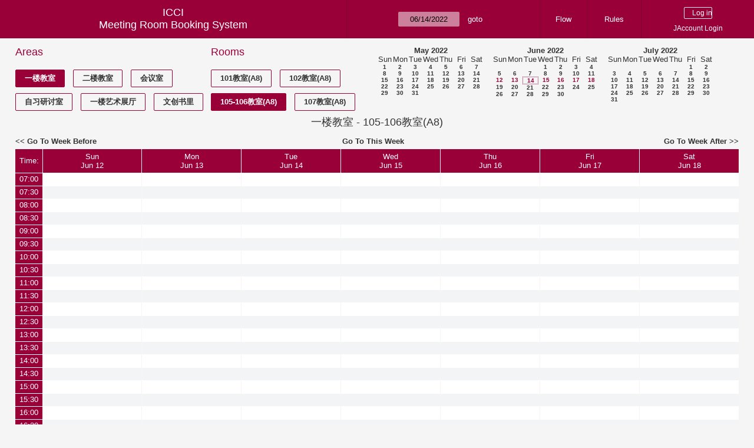

--- FILE ---
content_type: text/html; charset=utf-8
request_url: https://icci.sjtu.edu.cn/bs/week.php?year=2022&month=6&day=14&area=3&room=7
body_size: 69900
content:
<!DOCTYPE html><html>
<head>
<meta charset="utf-8">
<title>Meeting Room Booking System</title>
  <link href="jquery/ui/css/jquery-ui.structure.min.css" rel="stylesheet" type="text/css">
  <link href="jquery/ui/css/sunny/jquery-ui.theme.min.css" rel="stylesheet" type="text/css">
  <link href="jquery/datatables/css/jquery.dataTables.min.css" rel="stylesheet" type="text/css">
  <link href="jquery/datatables/css/buttons.dataTables.css" rel="stylesheet" type="text/css">
  <link href="jquery/datatables/css/fixedColumns.dataTables.min.css" rel="stylesheet" type="text/css">
  <link href="jquery/datatables/css/colReorder.dataTables.css" rel="stylesheet" type="text/css">
      <link rel="stylesheet" href="/public/css/font-awesome.min.css" />
    <link rel="stylesheet" href="/public/layui/css/layui.css" media="all" />
    <link rel="stylesheet" href="css/mrbs.css.php" type="text/css">
        <link rel="stylesheet" media="print" href="css/mrbs-print.css.php" type="text/css">
    <!--[if IE]>
    <link rel="stylesheet" href="css/mrbs-ie.css" type="text/css">
    <![endif]-->
        <!--[if IE 8]>
    <link rel="stylesheet" href="css/mrbs-ie8.css" type="text/css">
    <![endif]-->
    <!--[if lte IE 8]>
    <link rel="stylesheet" href="css/mrbs-ielte8.css" type="text/css">
    <![endif]-->
    <!--[if lte IE 7]>
    <link rel="stylesheet" href="css/mrbs-ielte7.css.php" type="text/css">
    <![endif]-->
    <!--[if lte IE 6]>
    <link rel="stylesheet" href="css/mrbs-ielte6.css" type="text/css">
    <![endif]-->
        <meta name="robots" content="noindex, nofollow">

<!--[if (!IE)|(gt IE 8)]><!-->
  <script type="text/javascript" src="jquery/jquery-2.2.4.min.js"></script>
  <!--<![endif]-->

<!--[if lte IE 8]>
  <script type="text/javascript" src="jquery/jquery-1.11.0.min.js"></script>
<![endif]-->

  <script type="text/javascript" src="jquery/jquery-migrate-1.4.1.min.js"></script>
    <script type="text/javascript" src="jquery/ui/jquery-ui.min.js"></script>
  

<script type="text/javascript" src="/public/layui/layui.js"></script>
<script>
  layui.use(['form','layer','element'],function(){
    var form = layui.form;
    var element = layui.element;
    var layer = parent.layer === undefined ? layui.layer : parent.layer;
    var $ = layui.jquery;
    var custom_html = '';
    $('.description').parent(1).on('click',function(){
      custom_html = $(this).find('.custom_html').html();
      layer.open({
        title: $(this).find('a').html()+'介绍/Description',
        content: custom_html,
        area: ['800px',''],
        btn:false,
        shadeClose: true
      })
    })
  });

</script>
<script type="text/javascript">
  //<![CDATA[
  var lteIE6 = false;
  //]]>
</script>
<!--[if lte IE 6]>
<script type="text/javascript">
  //<![CDATA[
  var lteIE6 = true;
  //]]>
</script>
<![endif]-->
    
<script type="text/javascript">
  //<![CDATA[
  var lteIE7 = false;
  //]]>
</script>
<!--[if lte IE 7]>
<script type="text/javascript">
  //<![CDATA[
  var lteIE7 = true;
  //]]>
</script>
<![endif]-->
    
<script type="text/javascript">
  //<![CDATA[
  var lteIE8 = false;
  //]]>
</script>
<!--[if lte IE 8]>
<script type="text/javascript">
  //<![CDATA[
  var lteIE8 = true;
  //]]>
</script>
<![endif]-->
    
<script type="text/javascript">
  //<![CDATA[
    function init(params)
  {
  }
  //]]>
</script>

<script type="text/javascript" src="js/functions.js.php?area=3"></script>
<script type="text/javascript" src="js/datepicker.js.php?area=3"></script>
<script type="text/javascript" src="js/general.js.php?area=3"></script>

    
  <script type="text/javascript" src="js/refresh.js.php?area=3"></script>
    <!-- <script type="text/javascript" src="js/resizable.js.php?area=3"></script> -->
  <script type="text/javascript" src="js/multiple.js.php?area=3"></script>
    <script type="text/javascript" src="js/cell_click.js.php?area=3"></script>
  
<!--[if lte IE 8]>
      <script src="js/html5shiv.min.js"></script>
    <![endif]-->
    
<script type="text/javascript">

//<![CDATA[


$(window).on('load', function() {

  var args = {day: '14',
              month: '6',
              year: '2022',
              area: '3',
              room: '7',
              page: 'week'};
    init(args);

});


//]]>
</script></head>
<body class="non_js week">
    <script type="text/javascript">
      //<![CDATA[
      $('body').addClass('js').removeClass('non_js');
      //]]>
    </script> 
    <header class="banner">
<nav>
<ul>
<li>
<div id="company">
<div id="logo">
<span>ICCI</span>
</div>
<div id="mrbs">
<a href="index.php">Meeting Room Booking System</a>
</div>
</div>
</li>
<li>
<form action="day.php" method="get" id="Form1">
<span class="dateselector js_hidden" data-prefix="" data-day="14" data-month="6" data-year="2022" data-min-year="2017" data-max-year="2031" data-form-id="Form1">
<select id="day" name="day">
<option value="1">1</option>
<option value="2">2</option>
<option value="3">3</option>
<option value="4">4</option>
<option value="5">5</option>
<option value="6">6</option>
<option value="7">7</option>
<option value="8">8</option>
<option value="9">9</option>
<option value="10">10</option>
<option value="11">11</option>
<option value="12">12</option>
<option value="13">13</option>
<option value="14" selected="selected">14</option>
<option value="15">15</option>
<option value="16">16</option>
<option value="17">17</option>
<option value="18">18</option>
<option value="19">19</option>
<option value="20">20</option>
<option value="21">21</option>
<option value="22">22</option>
<option value="23">23</option>
<option value="24">24</option>
<option value="25">25</option>
<option value="26">26</option>
<option value="27">27</option>
<option value="28">28</option>
<option value="29">29</option>
<option value="30">30</option>
<option value="31">31</option>
</select>
<select id="month" name="month">
<option value="1">Jan</option>
<option value="2">Feb</option>
<option value="3">Mar</option>
<option value="4">Apr</option>
<option value="5">May</option>
<option value="6" selected="selected">Jun</option>
<option value="7">Jul</option>
<option value="8">Aug</option>
<option value="9">Sep</option>
<option value="10">Oct</option>
<option value="11">Nov</option>
<option value="12">Dec</option>
</select>
<select id="year" name="year">
<option value="2017">2017</option>
<option value="2018">2018</option>
<option value="2019">2019</option>
<option value="2020">2020</option>
<option value="2021">2021</option>
<option value="2022" selected="selected">2022</option>
<option value="2023">2023</option>
<option value="2024">2024</option>
<option value="2025">2025</option>
<option value="2026">2026</option>
<option value="2027">2027</option>
<option value="2028">2028</option>
<option value="2029">2029</option>
<option value="2030">2030</option>
<option value="2031">2031</option>
</select>
</span>
<input type="hidden" name="area" value="3">
<input type="hidden" name="room" value="7">
<input type="submit" value="goto">
</form>
</li>
<li>
<a href="/bs/files/文创学院预约中心使用说明.pdf" target="_blank">Flow</a>
</li>
<li>
<a href="/bs/files/20200901-文创学院关于教室及会议室预约系统管理规则.pdf" target="_blank">Rules</a>
</li>
<li>
<div id="logon_box">
      <form method="post" action="admin.php">
        <div>
          <input type="hidden" name="TargetURL" value="week.php?year=2022&amp;month=6&amp;day=14&amp;area=3&amp;room=7">
          <input type="hidden" name="Action" value="QueryName">
          <input type="submit" value=" Log in ">
                    <a href='/jaccount'>JAccount Login</a>
                  </div>
      </form>
      
  </div>
</li>
</ul>
</nav>
</header>
<div id="contents">
<div id="dwm_header" class="screenonly">
<div id="dwm_areas">
<h3>Areas</h3>
<ul>
<li><a href="week.php?year=2022&amp;month=6&amp;day=14&amp;area=3"><span class="current">一楼教室</span></a></li>
<li><a href="week.php?year=2022&amp;month=6&amp;day=14&amp;area=4"><span>二楼教室</span></a></li>
<li><a href="week.php?year=2022&amp;month=6&amp;day=14&amp;area=5"><span>会议室</span></a></li>
<li><a href="week.php?year=2022&amp;month=6&amp;day=14&amp;area=6"><span>自习研讨室</span></a></li>
<li><a href="week.php?year=2022&amp;month=6&amp;day=14&amp;area=11"><span>一楼艺术展厅</span></a></li>
<li><a href="week.php?year=2022&amp;month=6&amp;day=14&amp;area=14"><span>文创书里</span></a></li>
</ul>
</div>
<div id="dwm_rooms">
<h3>Rooms</h3><ul>
<li><a href="week.php?year=2022&amp;month=6&amp;day=14&amp;area=3&amp;room=8" title="101教室"><span>101教室(A8)</span></a></li>
<li><a href="week.php?year=2022&amp;month=6&amp;day=14&amp;area=3&amp;room=9" title="102教室"><span>102教室(A8)</span></a></li>
<li><a href="week.php?year=2022&amp;month=6&amp;day=14&amp;area=3&amp;room=7" title="105-106教室"><span class="current">105-106教室(A8)</span></a></li>
<li><a href="week.php?year=2022&amp;month=6&amp;day=14&amp;area=3&amp;room=10" title="107教室"><span>107教室(A8)</span></a></li>
</ul>
</div>
<nav id="cals">
<div id="cal_last">
<table class="calendar">
<thead>
<tr>
<th colspan="7"><a href="month.php?year=2022&amp;month=5&amp;day=14&amp;area=3&amp;room=7">May&nbsp;2022</a></th>
</tr>
<tr>
<th>Sun</th>
<th>Mon</th>
<th>Tue</th>
<th>Wed</th>
<th>Thu</th>
<th>Fri</th>
<th>Sat</th>
</tr>
</thead>
<tbody>
<tr>
<td><a href="week.php?year=2022&amp;month=5&amp;day=1&amp;area=3&amp;room=7">1</a></td>
<td><a href="week.php?year=2022&amp;month=5&amp;day=2&amp;area=3&amp;room=7">2</a></td>
<td><a href="week.php?year=2022&amp;month=5&amp;day=3&amp;area=3&amp;room=7">3</a></td>
<td><a href="week.php?year=2022&amp;month=5&amp;day=4&amp;area=3&amp;room=7">4</a></td>
<td><a href="week.php?year=2022&amp;month=5&amp;day=5&amp;area=3&amp;room=7">5</a></td>
<td><a href="week.php?year=2022&amp;month=5&amp;day=6&amp;area=3&amp;room=7">6</a></td>
<td><a href="week.php?year=2022&amp;month=5&amp;day=7&amp;area=3&amp;room=7">7</a></td>
</tr>
<tr>
<td><a href="week.php?year=2022&amp;month=5&amp;day=8&amp;area=3&amp;room=7">8</a></td>
<td><a href="week.php?year=2022&amp;month=5&amp;day=9&amp;area=3&amp;room=7">9</a></td>
<td><a href="week.php?year=2022&amp;month=5&amp;day=10&amp;area=3&amp;room=7">10</a></td>
<td><a href="week.php?year=2022&amp;month=5&amp;day=11&amp;area=3&amp;room=7">11</a></td>
<td><a href="week.php?year=2022&amp;month=5&amp;day=12&amp;area=3&amp;room=7">12</a></td>
<td><a href="week.php?year=2022&amp;month=5&amp;day=13&amp;area=3&amp;room=7">13</a></td>
<td><a href="week.php?year=2022&amp;month=5&amp;day=14&amp;area=3&amp;room=7">14</a></td>
</tr>
<tr>
<td><a href="week.php?year=2022&amp;month=5&amp;day=15&amp;area=3&amp;room=7">15</a></td>
<td><a href="week.php?year=2022&amp;month=5&amp;day=16&amp;area=3&amp;room=7">16</a></td>
<td><a href="week.php?year=2022&amp;month=5&amp;day=17&amp;area=3&amp;room=7">17</a></td>
<td><a href="week.php?year=2022&amp;month=5&amp;day=18&amp;area=3&amp;room=7">18</a></td>
<td><a href="week.php?year=2022&amp;month=5&amp;day=19&amp;area=3&amp;room=7">19</a></td>
<td><a href="week.php?year=2022&amp;month=5&amp;day=20&amp;area=3&amp;room=7">20</a></td>
<td><a href="week.php?year=2022&amp;month=5&amp;day=21&amp;area=3&amp;room=7">21</a></td>
</tr>
<tr>
<td><a href="week.php?year=2022&amp;month=5&amp;day=22&amp;area=3&amp;room=7">22</a></td>
<td><a href="week.php?year=2022&amp;month=5&amp;day=23&amp;area=3&amp;room=7">23</a></td>
<td><a href="week.php?year=2022&amp;month=5&amp;day=24&amp;area=3&amp;room=7">24</a></td>
<td><a href="week.php?year=2022&amp;month=5&amp;day=25&amp;area=3&amp;room=7">25</a></td>
<td><a href="week.php?year=2022&amp;month=5&amp;day=26&amp;area=3&amp;room=7">26</a></td>
<td><a href="week.php?year=2022&amp;month=5&amp;day=27&amp;area=3&amp;room=7">27</a></td>
<td><a href="week.php?year=2022&amp;month=5&amp;day=28&amp;area=3&amp;room=7">28</a></td>
</tr>
<tr>
<td><a href="week.php?year=2022&amp;month=5&amp;day=29&amp;area=3&amp;room=7">29</a></td>
<td><a href="week.php?year=2022&amp;month=5&amp;day=30&amp;area=3&amp;room=7">30</a></td>
<td><a href="week.php?year=2022&amp;month=5&amp;day=31&amp;area=3&amp;room=7">31</a></td>
<td>&nbsp;</td>
<td>&nbsp;</td>
<td>&nbsp;</td>
<td>&nbsp;</td>
</tr>
</tbody>
</table>
</div>
<div id="cal_this">
<table class="calendar">
<thead>
<tr>
<th colspan="7"><a href="month.php?year=2022&amp;month=6&amp;day=14&amp;area=3&amp;room=7">June&nbsp;2022</a></th>
</tr>
<tr>
<th>Sun</th>
<th>Mon</th>
<th>Tue</th>
<th>Wed</th>
<th>Thu</th>
<th>Fri</th>
<th>Sat</th>
</tr>
</thead>
<tbody>
<tr>
<td>&nbsp;</td>
<td>&nbsp;</td>
<td>&nbsp;</td>
<td><a href="week.php?year=2022&amp;month=6&amp;day=1&amp;area=3&amp;room=7">1</a></td>
<td><a href="week.php?year=2022&amp;month=6&amp;day=2&amp;area=3&amp;room=7">2</a></td>
<td><a href="week.php?year=2022&amp;month=6&amp;day=3&amp;area=3&amp;room=7">3</a></td>
<td><a href="week.php?year=2022&amp;month=6&amp;day=4&amp;area=3&amp;room=7">4</a></td>
</tr>
<tr>
<td><a href="week.php?year=2022&amp;month=6&amp;day=5&amp;area=3&amp;room=7">5</a></td>
<td><a href="week.php?year=2022&amp;month=6&amp;day=6&amp;area=3&amp;room=7">6</a></td>
<td><a href="week.php?year=2022&amp;month=6&amp;day=7&amp;area=3&amp;room=7">7</a></td>
<td><a href="week.php?year=2022&amp;month=6&amp;day=8&amp;area=3&amp;room=7">8</a></td>
<td><a href="week.php?year=2022&amp;month=6&amp;day=9&amp;area=3&amp;room=7">9</a></td>
<td><a href="week.php?year=2022&amp;month=6&amp;day=10&amp;area=3&amp;room=7">10</a></td>
<td><a href="week.php?year=2022&amp;month=6&amp;day=11&amp;area=3&amp;room=7">11</a></td>
</tr>
<tr>
<td><a class="current" href="week.php?year=2022&amp;month=6&amp;day=12&amp;area=3&amp;room=7">12</a></td>
<td><a class="current" href="week.php?year=2022&amp;month=6&amp;day=13&amp;area=3&amp;room=7">13</a></td>
<td id="sticky_day"><a class="current" href="week.php?year=2022&amp;month=6&amp;day=14&amp;area=3&amp;room=7">14</a></td>
<td><a class="current" href="week.php?year=2022&amp;month=6&amp;day=15&amp;area=3&amp;room=7">15</a></td>
<td><a class="current" href="week.php?year=2022&amp;month=6&amp;day=16&amp;area=3&amp;room=7">16</a></td>
<td><a class="current" href="week.php?year=2022&amp;month=6&amp;day=17&amp;area=3&amp;room=7">17</a></td>
<td><a class="current" href="week.php?year=2022&amp;month=6&amp;day=18&amp;area=3&amp;room=7">18</a></td>
</tr>
<tr>
<td><a href="week.php?year=2022&amp;month=6&amp;day=19&amp;area=3&amp;room=7">19</a></td>
<td><a href="week.php?year=2022&amp;month=6&amp;day=20&amp;area=3&amp;room=7">20</a></td>
<td><a href="week.php?year=2022&amp;month=6&amp;day=21&amp;area=3&amp;room=7">21</a></td>
<td><a href="week.php?year=2022&amp;month=6&amp;day=22&amp;area=3&amp;room=7">22</a></td>
<td><a href="week.php?year=2022&amp;month=6&amp;day=23&amp;area=3&amp;room=7">23</a></td>
<td><a href="week.php?year=2022&amp;month=6&amp;day=24&amp;area=3&amp;room=7">24</a></td>
<td><a href="week.php?year=2022&amp;month=6&amp;day=25&amp;area=3&amp;room=7">25</a></td>
</tr>
<tr>
<td><a href="week.php?year=2022&amp;month=6&amp;day=26&amp;area=3&amp;room=7">26</a></td>
<td><a href="week.php?year=2022&amp;month=6&amp;day=27&amp;area=3&amp;room=7">27</a></td>
<td><a href="week.php?year=2022&amp;month=6&amp;day=28&amp;area=3&amp;room=7">28</a></td>
<td><a href="week.php?year=2022&amp;month=6&amp;day=29&amp;area=3&amp;room=7">29</a></td>
<td><a href="week.php?year=2022&amp;month=6&amp;day=30&amp;area=3&amp;room=7">30</a></td>
<td>&nbsp;</td>
<td>&nbsp;</td>
</tr>
</tbody>
</table>
</div>
<div id="cal_next">
<table class="calendar">
<thead>
<tr>
<th colspan="7"><a href="month.php?year=2022&amp;month=7&amp;day=14&amp;area=3&amp;room=7">July&nbsp;2022</a></th>
</tr>
<tr>
<th>Sun</th>
<th>Mon</th>
<th>Tue</th>
<th>Wed</th>
<th>Thu</th>
<th>Fri</th>
<th>Sat</th>
</tr>
</thead>
<tbody>
<tr>
<td>&nbsp;</td>
<td>&nbsp;</td>
<td>&nbsp;</td>
<td>&nbsp;</td>
<td>&nbsp;</td>
<td><a href="week.php?year=2022&amp;month=7&amp;day=1&amp;area=3&amp;room=7">1</a></td>
<td><a href="week.php?year=2022&amp;month=7&amp;day=2&amp;area=3&amp;room=7">2</a></td>
</tr>
<tr>
<td><a href="week.php?year=2022&amp;month=7&amp;day=3&amp;area=3&amp;room=7">3</a></td>
<td><a href="week.php?year=2022&amp;month=7&amp;day=4&amp;area=3&amp;room=7">4</a></td>
<td><a href="week.php?year=2022&amp;month=7&amp;day=5&amp;area=3&amp;room=7">5</a></td>
<td><a href="week.php?year=2022&amp;month=7&amp;day=6&amp;area=3&amp;room=7">6</a></td>
<td><a href="week.php?year=2022&amp;month=7&amp;day=7&amp;area=3&amp;room=7">7</a></td>
<td><a href="week.php?year=2022&amp;month=7&amp;day=8&amp;area=3&amp;room=7">8</a></td>
<td><a href="week.php?year=2022&amp;month=7&amp;day=9&amp;area=3&amp;room=7">9</a></td>
</tr>
<tr>
<td><a href="week.php?year=2022&amp;month=7&amp;day=10&amp;area=3&amp;room=7">10</a></td>
<td><a href="week.php?year=2022&amp;month=7&amp;day=11&amp;area=3&amp;room=7">11</a></td>
<td><a href="week.php?year=2022&amp;month=7&amp;day=12&amp;area=3&amp;room=7">12</a></td>
<td><a href="week.php?year=2022&amp;month=7&amp;day=13&amp;area=3&amp;room=7">13</a></td>
<td><a href="week.php?year=2022&amp;month=7&amp;day=14&amp;area=3&amp;room=7">14</a></td>
<td><a href="week.php?year=2022&amp;month=7&amp;day=15&amp;area=3&amp;room=7">15</a></td>
<td><a href="week.php?year=2022&amp;month=7&amp;day=16&amp;area=3&amp;room=7">16</a></td>
</tr>
<tr>
<td><a href="week.php?year=2022&amp;month=7&amp;day=17&amp;area=3&amp;room=7">17</a></td>
<td><a href="week.php?year=2022&amp;month=7&amp;day=18&amp;area=3&amp;room=7">18</a></td>
<td><a href="week.php?year=2022&amp;month=7&amp;day=19&amp;area=3&amp;room=7">19</a></td>
<td><a href="week.php?year=2022&amp;month=7&amp;day=20&amp;area=3&amp;room=7">20</a></td>
<td><a href="week.php?year=2022&amp;month=7&amp;day=21&amp;area=3&amp;room=7">21</a></td>
<td><a href="week.php?year=2022&amp;month=7&amp;day=22&amp;area=3&amp;room=7">22</a></td>
<td><a href="week.php?year=2022&amp;month=7&amp;day=23&amp;area=3&amp;room=7">23</a></td>
</tr>
<tr>
<td><a href="week.php?year=2022&amp;month=7&amp;day=24&amp;area=3&amp;room=7">24</a></td>
<td><a href="week.php?year=2022&amp;month=7&amp;day=25&amp;area=3&amp;room=7">25</a></td>
<td><a href="week.php?year=2022&amp;month=7&amp;day=26&amp;area=3&amp;room=7">26</a></td>
<td><a href="week.php?year=2022&amp;month=7&amp;day=27&amp;area=3&amp;room=7">27</a></td>
<td><a href="week.php?year=2022&amp;month=7&amp;day=28&amp;area=3&amp;room=7">28</a></td>
<td><a href="week.php?year=2022&amp;month=7&amp;day=29&amp;area=3&amp;room=7">29</a></td>
<td><a href="week.php?year=2022&amp;month=7&amp;day=30&amp;area=3&amp;room=7">30</a></td>
</tr>
<tr>
<td><a href="week.php?year=2022&amp;month=7&amp;day=31&amp;area=3&amp;room=7">31</a></td>
<td>&nbsp;</td>
<td>&nbsp;</td>
<td>&nbsp;</td>
<td>&nbsp;</td>
<td>&nbsp;</td>
<td>&nbsp;</td>
</tr>
</tbody>
</table>
</div>
</nav>
</div>
<div id="dwm">
<h2>一楼教室 - 105-106教室(A8)</h2>
</div>

<nav class="date_nav">
  <a class="date_before" href="week.php?area=3&amp;room=7&amp;year=2022&amp;month=06&amp;day=07">Go To Week Before</a>
  <a class="date_now" href="week.php?area=3&amp;room=7">Go To This Week</a>
  <a class="date_after" href="week.php?area=3&amp;room=7&amp;year=2022&amp;month=06&amp;day=21">Go To Week After</a>
</nav>
<table class="dwm_main" id="week_main" data-resolution="1800"><thead>
<tr>
<th class="first_last" style="width: 1%">Time:</th><th data-date="2022-6-12" style="width: 14.142857%"><a href="day.php?year=2022&amp;month=06&amp;day=12&amp;area=3" title="View Day">Sun<br>Jun 12</a></th>
<th data-date="2022-6-13" style="width: 14.142857%"><a href="day.php?year=2022&amp;month=06&amp;day=13&amp;area=3" title="View Day">Mon<br>Jun 13</a></th>
<th data-date="2022-6-14" style="width: 14.142857%"><a href="day.php?year=2022&amp;month=06&amp;day=14&amp;area=3" title="View Day">Tue<br>Jun 14</a></th>
<th data-date="2022-6-15" style="width: 14.142857%"><a href="day.php?year=2022&amp;month=06&amp;day=15&amp;area=3" title="View Day">Wed<br>Jun 15</a></th>
<th data-date="2022-6-16" style="width: 14.142857%"><a href="day.php?year=2022&amp;month=06&amp;day=16&amp;area=3" title="View Day">Thu<br>Jun 16</a></th>
<th data-date="2022-6-17" style="width: 14.142857%"><a href="day.php?year=2022&amp;month=06&amp;day=17&amp;area=3" title="View Day">Fri<br>Jun 17</a></th>
<th data-date="2022-6-18" style="width: 14.142857%"><a href="day.php?year=2022&amp;month=06&amp;day=18&amp;area=3" title="View Day">Sat<br>Jun 18</a></th>
</tr>
</thead>
<tbody>
<tr class="even_row"><td class="row_labels" data-seconds="25200">
<div class="celldiv slots1">
<a href="week.php?year=2022&amp;month=6&amp;day=14&amp;area=3&amp;room=7&amp;timetohighlight=25200" title="Highlight this line">07:00</a>
</div></td>
<td class="new">
<div class="celldiv slots1">
<a href="edit_entry.php?area=3&amp;room=7&amp;hour=7&amp;minute=0&amp;year=2022&amp;month=06&amp;day=12">
</a>
</div>
</td>
<td class="new">
<div class="celldiv slots1">
<a href="edit_entry.php?area=3&amp;room=7&amp;hour=7&amp;minute=0&amp;year=2022&amp;month=06&amp;day=13">
</a>
</div>
</td>
<td class="new">
<div class="celldiv slots1">
<a href="edit_entry.php?area=3&amp;room=7&amp;hour=7&amp;minute=0&amp;year=2022&amp;month=06&amp;day=14">
</a>
</div>
</td>
<td class="new">
<div class="celldiv slots1">
<a href="edit_entry.php?area=3&amp;room=7&amp;hour=7&amp;minute=0&amp;year=2022&amp;month=06&amp;day=15">
</a>
</div>
</td>
<td class="new">
<div class="celldiv slots1">
<a href="edit_entry.php?area=3&amp;room=7&amp;hour=7&amp;minute=0&amp;year=2022&amp;month=06&amp;day=16">
</a>
</div>
</td>
<td class="new">
<div class="celldiv slots1">
<a href="edit_entry.php?area=3&amp;room=7&amp;hour=7&amp;minute=0&amp;year=2022&amp;month=06&amp;day=17">
</a>
</div>
</td>
<td class="new">
<div class="celldiv slots1">
<a href="edit_entry.php?area=3&amp;room=7&amp;hour=7&amp;minute=0&amp;year=2022&amp;month=06&amp;day=18">
</a>
</div>
</td>
</tr>
<tr class="odd_row"><td class="row_labels" data-seconds="27000">
<div class="celldiv slots1">
<a href="week.php?year=2022&amp;month=6&amp;day=14&amp;area=3&amp;room=7&amp;timetohighlight=27000" title="Highlight this line">07:30</a>
</div></td>
<td class="new">
<div class="celldiv slots1">
<a href="edit_entry.php?area=3&amp;room=7&amp;hour=7&amp;minute=30&amp;year=2022&amp;month=06&amp;day=12">
</a>
</div>
</td>
<td class="new">
<div class="celldiv slots1">
<a href="edit_entry.php?area=3&amp;room=7&amp;hour=7&amp;minute=30&amp;year=2022&amp;month=06&amp;day=13">
</a>
</div>
</td>
<td class="new">
<div class="celldiv slots1">
<a href="edit_entry.php?area=3&amp;room=7&amp;hour=7&amp;minute=30&amp;year=2022&amp;month=06&amp;day=14">
</a>
</div>
</td>
<td class="new">
<div class="celldiv slots1">
<a href="edit_entry.php?area=3&amp;room=7&amp;hour=7&amp;minute=30&amp;year=2022&amp;month=06&amp;day=15">
</a>
</div>
</td>
<td class="new">
<div class="celldiv slots1">
<a href="edit_entry.php?area=3&amp;room=7&amp;hour=7&amp;minute=30&amp;year=2022&amp;month=06&amp;day=16">
</a>
</div>
</td>
<td class="new">
<div class="celldiv slots1">
<a href="edit_entry.php?area=3&amp;room=7&amp;hour=7&amp;minute=30&amp;year=2022&amp;month=06&amp;day=17">
</a>
</div>
</td>
<td class="new">
<div class="celldiv slots1">
<a href="edit_entry.php?area=3&amp;room=7&amp;hour=7&amp;minute=30&amp;year=2022&amp;month=06&amp;day=18">
</a>
</div>
</td>
</tr>
<tr class="even_row"><td class="row_labels" data-seconds="28800">
<div class="celldiv slots1">
<a href="week.php?year=2022&amp;month=6&amp;day=14&amp;area=3&amp;room=7&amp;timetohighlight=28800" title="Highlight this line">08:00</a>
</div></td>
<td class="new">
<div class="celldiv slots1">
<a href="edit_entry.php?area=3&amp;room=7&amp;hour=8&amp;minute=0&amp;year=2022&amp;month=06&amp;day=12">
</a>
</div>
</td>
<td class="new">
<div class="celldiv slots1">
<a href="edit_entry.php?area=3&amp;room=7&amp;hour=8&amp;minute=0&amp;year=2022&amp;month=06&amp;day=13">
</a>
</div>
</td>
<td class="new">
<div class="celldiv slots1">
<a href="edit_entry.php?area=3&amp;room=7&amp;hour=8&amp;minute=0&amp;year=2022&amp;month=06&amp;day=14">
</a>
</div>
</td>
<td class="new">
<div class="celldiv slots1">
<a href="edit_entry.php?area=3&amp;room=7&amp;hour=8&amp;minute=0&amp;year=2022&amp;month=06&amp;day=15">
</a>
</div>
</td>
<td class="new">
<div class="celldiv slots1">
<a href="edit_entry.php?area=3&amp;room=7&amp;hour=8&amp;minute=0&amp;year=2022&amp;month=06&amp;day=16">
</a>
</div>
</td>
<td class="new">
<div class="celldiv slots1">
<a href="edit_entry.php?area=3&amp;room=7&amp;hour=8&amp;minute=0&amp;year=2022&amp;month=06&amp;day=17">
</a>
</div>
</td>
<td class="new">
<div class="celldiv slots1">
<a href="edit_entry.php?area=3&amp;room=7&amp;hour=8&amp;minute=0&amp;year=2022&amp;month=06&amp;day=18">
</a>
</div>
</td>
</tr>
<tr class="odd_row"><td class="row_labels" data-seconds="30600">
<div class="celldiv slots1">
<a href="week.php?year=2022&amp;month=6&amp;day=14&amp;area=3&amp;room=7&amp;timetohighlight=30600" title="Highlight this line">08:30</a>
</div></td>
<td class="new">
<div class="celldiv slots1">
<a href="edit_entry.php?area=3&amp;room=7&amp;hour=8&amp;minute=30&amp;year=2022&amp;month=06&amp;day=12">
</a>
</div>
</td>
<td class="new">
<div class="celldiv slots1">
<a href="edit_entry.php?area=3&amp;room=7&amp;hour=8&amp;minute=30&amp;year=2022&amp;month=06&amp;day=13">
</a>
</div>
</td>
<td class="new">
<div class="celldiv slots1">
<a href="edit_entry.php?area=3&amp;room=7&amp;hour=8&amp;minute=30&amp;year=2022&amp;month=06&amp;day=14">
</a>
</div>
</td>
<td class="new">
<div class="celldiv slots1">
<a href="edit_entry.php?area=3&amp;room=7&amp;hour=8&amp;minute=30&amp;year=2022&amp;month=06&amp;day=15">
</a>
</div>
</td>
<td class="new">
<div class="celldiv slots1">
<a href="edit_entry.php?area=3&amp;room=7&amp;hour=8&amp;minute=30&amp;year=2022&amp;month=06&amp;day=16">
</a>
</div>
</td>
<td class="new">
<div class="celldiv slots1">
<a href="edit_entry.php?area=3&amp;room=7&amp;hour=8&amp;minute=30&amp;year=2022&amp;month=06&amp;day=17">
</a>
</div>
</td>
<td class="new">
<div class="celldiv slots1">
<a href="edit_entry.php?area=3&amp;room=7&amp;hour=8&amp;minute=30&amp;year=2022&amp;month=06&amp;day=18">
</a>
</div>
</td>
</tr>
<tr class="even_row"><td class="row_labels" data-seconds="32400">
<div class="celldiv slots1">
<a href="week.php?year=2022&amp;month=6&amp;day=14&amp;area=3&amp;room=7&amp;timetohighlight=32400" title="Highlight this line">09:00</a>
</div></td>
<td class="new">
<div class="celldiv slots1">
<a href="edit_entry.php?area=3&amp;room=7&amp;hour=9&amp;minute=0&amp;year=2022&amp;month=06&amp;day=12">
</a>
</div>
</td>
<td class="new">
<div class="celldiv slots1">
<a href="edit_entry.php?area=3&amp;room=7&amp;hour=9&amp;minute=0&amp;year=2022&amp;month=06&amp;day=13">
</a>
</div>
</td>
<td class="new">
<div class="celldiv slots1">
<a href="edit_entry.php?area=3&amp;room=7&amp;hour=9&amp;minute=0&amp;year=2022&amp;month=06&amp;day=14">
</a>
</div>
</td>
<td class="new">
<div class="celldiv slots1">
<a href="edit_entry.php?area=3&amp;room=7&amp;hour=9&amp;minute=0&amp;year=2022&amp;month=06&amp;day=15">
</a>
</div>
</td>
<td class="new">
<div class="celldiv slots1">
<a href="edit_entry.php?area=3&amp;room=7&amp;hour=9&amp;minute=0&amp;year=2022&amp;month=06&amp;day=16">
</a>
</div>
</td>
<td class="new">
<div class="celldiv slots1">
<a href="edit_entry.php?area=3&amp;room=7&amp;hour=9&amp;minute=0&amp;year=2022&amp;month=06&amp;day=17">
</a>
</div>
</td>
<td class="new">
<div class="celldiv slots1">
<a href="edit_entry.php?area=3&amp;room=7&amp;hour=9&amp;minute=0&amp;year=2022&amp;month=06&amp;day=18">
</a>
</div>
</td>
</tr>
<tr class="odd_row"><td class="row_labels" data-seconds="34200">
<div class="celldiv slots1">
<a href="week.php?year=2022&amp;month=6&amp;day=14&amp;area=3&amp;room=7&amp;timetohighlight=34200" title="Highlight this line">09:30</a>
</div></td>
<td class="new">
<div class="celldiv slots1">
<a href="edit_entry.php?area=3&amp;room=7&amp;hour=9&amp;minute=30&amp;year=2022&amp;month=06&amp;day=12">
</a>
</div>
</td>
<td class="new">
<div class="celldiv slots1">
<a href="edit_entry.php?area=3&amp;room=7&amp;hour=9&amp;minute=30&amp;year=2022&amp;month=06&amp;day=13">
</a>
</div>
</td>
<td class="new">
<div class="celldiv slots1">
<a href="edit_entry.php?area=3&amp;room=7&amp;hour=9&amp;minute=30&amp;year=2022&amp;month=06&amp;day=14">
</a>
</div>
</td>
<td class="new">
<div class="celldiv slots1">
<a href="edit_entry.php?area=3&amp;room=7&amp;hour=9&amp;minute=30&amp;year=2022&amp;month=06&amp;day=15">
</a>
</div>
</td>
<td class="new">
<div class="celldiv slots1">
<a href="edit_entry.php?area=3&amp;room=7&amp;hour=9&amp;minute=30&amp;year=2022&amp;month=06&amp;day=16">
</a>
</div>
</td>
<td class="new">
<div class="celldiv slots1">
<a href="edit_entry.php?area=3&amp;room=7&amp;hour=9&amp;minute=30&amp;year=2022&amp;month=06&amp;day=17">
</a>
</div>
</td>
<td class="new">
<div class="celldiv slots1">
<a href="edit_entry.php?area=3&amp;room=7&amp;hour=9&amp;minute=30&amp;year=2022&amp;month=06&amp;day=18">
</a>
</div>
</td>
</tr>
<tr class="even_row"><td class="row_labels" data-seconds="36000">
<div class="celldiv slots1">
<a href="week.php?year=2022&amp;month=6&amp;day=14&amp;area=3&amp;room=7&amp;timetohighlight=36000" title="Highlight this line">10:00</a>
</div></td>
<td class="new">
<div class="celldiv slots1">
<a href="edit_entry.php?area=3&amp;room=7&amp;hour=10&amp;minute=0&amp;year=2022&amp;month=06&amp;day=12">
</a>
</div>
</td>
<td class="new">
<div class="celldiv slots1">
<a href="edit_entry.php?area=3&amp;room=7&amp;hour=10&amp;minute=0&amp;year=2022&amp;month=06&amp;day=13">
</a>
</div>
</td>
<td class="new">
<div class="celldiv slots1">
<a href="edit_entry.php?area=3&amp;room=7&amp;hour=10&amp;minute=0&amp;year=2022&amp;month=06&amp;day=14">
</a>
</div>
</td>
<td class="new">
<div class="celldiv slots1">
<a href="edit_entry.php?area=3&amp;room=7&amp;hour=10&amp;minute=0&amp;year=2022&amp;month=06&amp;day=15">
</a>
</div>
</td>
<td class="new">
<div class="celldiv slots1">
<a href="edit_entry.php?area=3&amp;room=7&amp;hour=10&amp;minute=0&amp;year=2022&amp;month=06&amp;day=16">
</a>
</div>
</td>
<td class="new">
<div class="celldiv slots1">
<a href="edit_entry.php?area=3&amp;room=7&amp;hour=10&amp;minute=0&amp;year=2022&amp;month=06&amp;day=17">
</a>
</div>
</td>
<td class="new">
<div class="celldiv slots1">
<a href="edit_entry.php?area=3&amp;room=7&amp;hour=10&amp;minute=0&amp;year=2022&amp;month=06&amp;day=18">
</a>
</div>
</td>
</tr>
<tr class="odd_row"><td class="row_labels" data-seconds="37800">
<div class="celldiv slots1">
<a href="week.php?year=2022&amp;month=6&amp;day=14&amp;area=3&amp;room=7&amp;timetohighlight=37800" title="Highlight this line">10:30</a>
</div></td>
<td class="new">
<div class="celldiv slots1">
<a href="edit_entry.php?area=3&amp;room=7&amp;hour=10&amp;minute=30&amp;year=2022&amp;month=06&amp;day=12">
</a>
</div>
</td>
<td class="new">
<div class="celldiv slots1">
<a href="edit_entry.php?area=3&amp;room=7&amp;hour=10&amp;minute=30&amp;year=2022&amp;month=06&amp;day=13">
</a>
</div>
</td>
<td class="new">
<div class="celldiv slots1">
<a href="edit_entry.php?area=3&amp;room=7&amp;hour=10&amp;minute=30&amp;year=2022&amp;month=06&amp;day=14">
</a>
</div>
</td>
<td class="new">
<div class="celldiv slots1">
<a href="edit_entry.php?area=3&amp;room=7&amp;hour=10&amp;minute=30&amp;year=2022&amp;month=06&amp;day=15">
</a>
</div>
</td>
<td class="new">
<div class="celldiv slots1">
<a href="edit_entry.php?area=3&amp;room=7&amp;hour=10&amp;minute=30&amp;year=2022&amp;month=06&amp;day=16">
</a>
</div>
</td>
<td class="new">
<div class="celldiv slots1">
<a href="edit_entry.php?area=3&amp;room=7&amp;hour=10&amp;minute=30&amp;year=2022&amp;month=06&amp;day=17">
</a>
</div>
</td>
<td class="new">
<div class="celldiv slots1">
<a href="edit_entry.php?area=3&amp;room=7&amp;hour=10&amp;minute=30&amp;year=2022&amp;month=06&amp;day=18">
</a>
</div>
</td>
</tr>
<tr class="even_row"><td class="row_labels" data-seconds="39600">
<div class="celldiv slots1">
<a href="week.php?year=2022&amp;month=6&amp;day=14&amp;area=3&amp;room=7&amp;timetohighlight=39600" title="Highlight this line">11:00</a>
</div></td>
<td class="new">
<div class="celldiv slots1">
<a href="edit_entry.php?area=3&amp;room=7&amp;hour=11&amp;minute=0&amp;year=2022&amp;month=06&amp;day=12">
</a>
</div>
</td>
<td class="new">
<div class="celldiv slots1">
<a href="edit_entry.php?area=3&amp;room=7&amp;hour=11&amp;minute=0&amp;year=2022&amp;month=06&amp;day=13">
</a>
</div>
</td>
<td class="new">
<div class="celldiv slots1">
<a href="edit_entry.php?area=3&amp;room=7&amp;hour=11&amp;minute=0&amp;year=2022&amp;month=06&amp;day=14">
</a>
</div>
</td>
<td class="new">
<div class="celldiv slots1">
<a href="edit_entry.php?area=3&amp;room=7&amp;hour=11&amp;minute=0&amp;year=2022&amp;month=06&amp;day=15">
</a>
</div>
</td>
<td class="new">
<div class="celldiv slots1">
<a href="edit_entry.php?area=3&amp;room=7&amp;hour=11&amp;minute=0&amp;year=2022&amp;month=06&amp;day=16">
</a>
</div>
</td>
<td class="new">
<div class="celldiv slots1">
<a href="edit_entry.php?area=3&amp;room=7&amp;hour=11&amp;minute=0&amp;year=2022&amp;month=06&amp;day=17">
</a>
</div>
</td>
<td class="new">
<div class="celldiv slots1">
<a href="edit_entry.php?area=3&amp;room=7&amp;hour=11&amp;minute=0&amp;year=2022&amp;month=06&amp;day=18">
</a>
</div>
</td>
</tr>
<tr class="odd_row"><td class="row_labels" data-seconds="41400">
<div class="celldiv slots1">
<a href="week.php?year=2022&amp;month=6&amp;day=14&amp;area=3&amp;room=7&amp;timetohighlight=41400" title="Highlight this line">11:30</a>
</div></td>
<td class="new">
<div class="celldiv slots1">
<a href="edit_entry.php?area=3&amp;room=7&amp;hour=11&amp;minute=30&amp;year=2022&amp;month=06&amp;day=12">
</a>
</div>
</td>
<td class="new">
<div class="celldiv slots1">
<a href="edit_entry.php?area=3&amp;room=7&amp;hour=11&amp;minute=30&amp;year=2022&amp;month=06&amp;day=13">
</a>
</div>
</td>
<td class="new">
<div class="celldiv slots1">
<a href="edit_entry.php?area=3&amp;room=7&amp;hour=11&amp;minute=30&amp;year=2022&amp;month=06&amp;day=14">
</a>
</div>
</td>
<td class="new">
<div class="celldiv slots1">
<a href="edit_entry.php?area=3&amp;room=7&amp;hour=11&amp;minute=30&amp;year=2022&amp;month=06&amp;day=15">
</a>
</div>
</td>
<td class="new">
<div class="celldiv slots1">
<a href="edit_entry.php?area=3&amp;room=7&amp;hour=11&amp;minute=30&amp;year=2022&amp;month=06&amp;day=16">
</a>
</div>
</td>
<td class="new">
<div class="celldiv slots1">
<a href="edit_entry.php?area=3&amp;room=7&amp;hour=11&amp;minute=30&amp;year=2022&amp;month=06&amp;day=17">
</a>
</div>
</td>
<td class="new">
<div class="celldiv slots1">
<a href="edit_entry.php?area=3&amp;room=7&amp;hour=11&amp;minute=30&amp;year=2022&amp;month=06&amp;day=18">
</a>
</div>
</td>
</tr>
<tr class="even_row"><td class="row_labels" data-seconds="43200">
<div class="celldiv slots1">
<a href="week.php?year=2022&amp;month=6&amp;day=14&amp;area=3&amp;room=7&amp;timetohighlight=43200" title="Highlight this line">12:00</a>
</div></td>
<td class="new">
<div class="celldiv slots1">
<a href="edit_entry.php?area=3&amp;room=7&amp;hour=12&amp;minute=0&amp;year=2022&amp;month=06&amp;day=12">
</a>
</div>
</td>
<td class="new">
<div class="celldiv slots1">
<a href="edit_entry.php?area=3&amp;room=7&amp;hour=12&amp;minute=0&amp;year=2022&amp;month=06&amp;day=13">
</a>
</div>
</td>
<td class="new">
<div class="celldiv slots1">
<a href="edit_entry.php?area=3&amp;room=7&amp;hour=12&amp;minute=0&amp;year=2022&amp;month=06&amp;day=14">
</a>
</div>
</td>
<td class="new">
<div class="celldiv slots1">
<a href="edit_entry.php?area=3&amp;room=7&amp;hour=12&amp;minute=0&amp;year=2022&amp;month=06&amp;day=15">
</a>
</div>
</td>
<td class="new">
<div class="celldiv slots1">
<a href="edit_entry.php?area=3&amp;room=7&amp;hour=12&amp;minute=0&amp;year=2022&amp;month=06&amp;day=16">
</a>
</div>
</td>
<td class="new">
<div class="celldiv slots1">
<a href="edit_entry.php?area=3&amp;room=7&amp;hour=12&amp;minute=0&amp;year=2022&amp;month=06&amp;day=17">
</a>
</div>
</td>
<td class="new">
<div class="celldiv slots1">
<a href="edit_entry.php?area=3&amp;room=7&amp;hour=12&amp;minute=0&amp;year=2022&amp;month=06&amp;day=18">
</a>
</div>
</td>
</tr>
<tr class="odd_row"><td class="row_labels" data-seconds="45000">
<div class="celldiv slots1">
<a href="week.php?year=2022&amp;month=6&amp;day=14&amp;area=3&amp;room=7&amp;timetohighlight=45000" title="Highlight this line">12:30</a>
</div></td>
<td class="new">
<div class="celldiv slots1">
<a href="edit_entry.php?area=3&amp;room=7&amp;hour=12&amp;minute=30&amp;year=2022&amp;month=06&amp;day=12">
</a>
</div>
</td>
<td class="new">
<div class="celldiv slots1">
<a href="edit_entry.php?area=3&amp;room=7&amp;hour=12&amp;minute=30&amp;year=2022&amp;month=06&amp;day=13">
</a>
</div>
</td>
<td class="new">
<div class="celldiv slots1">
<a href="edit_entry.php?area=3&amp;room=7&amp;hour=12&amp;minute=30&amp;year=2022&amp;month=06&amp;day=14">
</a>
</div>
</td>
<td class="new">
<div class="celldiv slots1">
<a href="edit_entry.php?area=3&amp;room=7&amp;hour=12&amp;minute=30&amp;year=2022&amp;month=06&amp;day=15">
</a>
</div>
</td>
<td class="new">
<div class="celldiv slots1">
<a href="edit_entry.php?area=3&amp;room=7&amp;hour=12&amp;minute=30&amp;year=2022&amp;month=06&amp;day=16">
</a>
</div>
</td>
<td class="new">
<div class="celldiv slots1">
<a href="edit_entry.php?area=3&amp;room=7&amp;hour=12&amp;minute=30&amp;year=2022&amp;month=06&amp;day=17">
</a>
</div>
</td>
<td class="new">
<div class="celldiv slots1">
<a href="edit_entry.php?area=3&amp;room=7&amp;hour=12&amp;minute=30&amp;year=2022&amp;month=06&amp;day=18">
</a>
</div>
</td>
</tr>
<tr class="even_row"><td class="row_labels" data-seconds="46800">
<div class="celldiv slots1">
<a href="week.php?year=2022&amp;month=6&amp;day=14&amp;area=3&amp;room=7&amp;timetohighlight=46800" title="Highlight this line">13:00</a>
</div></td>
<td class="new">
<div class="celldiv slots1">
<a href="edit_entry.php?area=3&amp;room=7&amp;hour=13&amp;minute=0&amp;year=2022&amp;month=06&amp;day=12">
</a>
</div>
</td>
<td class="new">
<div class="celldiv slots1">
<a href="edit_entry.php?area=3&amp;room=7&amp;hour=13&amp;minute=0&amp;year=2022&amp;month=06&amp;day=13">
</a>
</div>
</td>
<td class="new">
<div class="celldiv slots1">
<a href="edit_entry.php?area=3&amp;room=7&amp;hour=13&amp;minute=0&amp;year=2022&amp;month=06&amp;day=14">
</a>
</div>
</td>
<td class="new">
<div class="celldiv slots1">
<a href="edit_entry.php?area=3&amp;room=7&amp;hour=13&amp;minute=0&amp;year=2022&amp;month=06&amp;day=15">
</a>
</div>
</td>
<td class="new">
<div class="celldiv slots1">
<a href="edit_entry.php?area=3&amp;room=7&amp;hour=13&amp;minute=0&amp;year=2022&amp;month=06&amp;day=16">
</a>
</div>
</td>
<td class="new">
<div class="celldiv slots1">
<a href="edit_entry.php?area=3&amp;room=7&amp;hour=13&amp;minute=0&amp;year=2022&amp;month=06&amp;day=17">
</a>
</div>
</td>
<td class="new">
<div class="celldiv slots1">
<a href="edit_entry.php?area=3&amp;room=7&amp;hour=13&amp;minute=0&amp;year=2022&amp;month=06&amp;day=18">
</a>
</div>
</td>
</tr>
<tr class="odd_row"><td class="row_labels" data-seconds="48600">
<div class="celldiv slots1">
<a href="week.php?year=2022&amp;month=6&amp;day=14&amp;area=3&amp;room=7&amp;timetohighlight=48600" title="Highlight this line">13:30</a>
</div></td>
<td class="new">
<div class="celldiv slots1">
<a href="edit_entry.php?area=3&amp;room=7&amp;hour=13&amp;minute=30&amp;year=2022&amp;month=06&amp;day=12">
</a>
</div>
</td>
<td class="new">
<div class="celldiv slots1">
<a href="edit_entry.php?area=3&amp;room=7&amp;hour=13&amp;minute=30&amp;year=2022&amp;month=06&amp;day=13">
</a>
</div>
</td>
<td class="new">
<div class="celldiv slots1">
<a href="edit_entry.php?area=3&amp;room=7&amp;hour=13&amp;minute=30&amp;year=2022&amp;month=06&amp;day=14">
</a>
</div>
</td>
<td class="new">
<div class="celldiv slots1">
<a href="edit_entry.php?area=3&amp;room=7&amp;hour=13&amp;minute=30&amp;year=2022&amp;month=06&amp;day=15">
</a>
</div>
</td>
<td class="new">
<div class="celldiv slots1">
<a href="edit_entry.php?area=3&amp;room=7&amp;hour=13&amp;minute=30&amp;year=2022&amp;month=06&amp;day=16">
</a>
</div>
</td>
<td class="new">
<div class="celldiv slots1">
<a href="edit_entry.php?area=3&amp;room=7&amp;hour=13&amp;minute=30&amp;year=2022&amp;month=06&amp;day=17">
</a>
</div>
</td>
<td class="new">
<div class="celldiv slots1">
<a href="edit_entry.php?area=3&amp;room=7&amp;hour=13&amp;minute=30&amp;year=2022&amp;month=06&amp;day=18">
</a>
</div>
</td>
</tr>
<tr class="even_row"><td class="row_labels" data-seconds="50400">
<div class="celldiv slots1">
<a href="week.php?year=2022&amp;month=6&amp;day=14&amp;area=3&amp;room=7&amp;timetohighlight=50400" title="Highlight this line">14:00</a>
</div></td>
<td class="new">
<div class="celldiv slots1">
<a href="edit_entry.php?area=3&amp;room=7&amp;hour=14&amp;minute=0&amp;year=2022&amp;month=06&amp;day=12">
</a>
</div>
</td>
<td class="new">
<div class="celldiv slots1">
<a href="edit_entry.php?area=3&amp;room=7&amp;hour=14&amp;minute=0&amp;year=2022&amp;month=06&amp;day=13">
</a>
</div>
</td>
<td class="new">
<div class="celldiv slots1">
<a href="edit_entry.php?area=3&amp;room=7&amp;hour=14&amp;minute=0&amp;year=2022&amp;month=06&amp;day=14">
</a>
</div>
</td>
<td class="new">
<div class="celldiv slots1">
<a href="edit_entry.php?area=3&amp;room=7&amp;hour=14&amp;minute=0&amp;year=2022&amp;month=06&amp;day=15">
</a>
</div>
</td>
<td class="new">
<div class="celldiv slots1">
<a href="edit_entry.php?area=3&amp;room=7&amp;hour=14&amp;minute=0&amp;year=2022&amp;month=06&amp;day=16">
</a>
</div>
</td>
<td class="new">
<div class="celldiv slots1">
<a href="edit_entry.php?area=3&amp;room=7&amp;hour=14&amp;minute=0&amp;year=2022&amp;month=06&amp;day=17">
</a>
</div>
</td>
<td class="new">
<div class="celldiv slots1">
<a href="edit_entry.php?area=3&amp;room=7&amp;hour=14&amp;minute=0&amp;year=2022&amp;month=06&amp;day=18">
</a>
</div>
</td>
</tr>
<tr class="odd_row"><td class="row_labels" data-seconds="52200">
<div class="celldiv slots1">
<a href="week.php?year=2022&amp;month=6&amp;day=14&amp;area=3&amp;room=7&amp;timetohighlight=52200" title="Highlight this line">14:30</a>
</div></td>
<td class="new">
<div class="celldiv slots1">
<a href="edit_entry.php?area=3&amp;room=7&amp;hour=14&amp;minute=30&amp;year=2022&amp;month=06&amp;day=12">
</a>
</div>
</td>
<td class="new">
<div class="celldiv slots1">
<a href="edit_entry.php?area=3&amp;room=7&amp;hour=14&amp;minute=30&amp;year=2022&amp;month=06&amp;day=13">
</a>
</div>
</td>
<td class="new">
<div class="celldiv slots1">
<a href="edit_entry.php?area=3&amp;room=7&amp;hour=14&amp;minute=30&amp;year=2022&amp;month=06&amp;day=14">
</a>
</div>
</td>
<td class="new">
<div class="celldiv slots1">
<a href="edit_entry.php?area=3&amp;room=7&amp;hour=14&amp;minute=30&amp;year=2022&amp;month=06&amp;day=15">
</a>
</div>
</td>
<td class="new">
<div class="celldiv slots1">
<a href="edit_entry.php?area=3&amp;room=7&amp;hour=14&amp;minute=30&amp;year=2022&amp;month=06&amp;day=16">
</a>
</div>
</td>
<td class="new">
<div class="celldiv slots1">
<a href="edit_entry.php?area=3&amp;room=7&amp;hour=14&amp;minute=30&amp;year=2022&amp;month=06&amp;day=17">
</a>
</div>
</td>
<td class="new">
<div class="celldiv slots1">
<a href="edit_entry.php?area=3&amp;room=7&amp;hour=14&amp;minute=30&amp;year=2022&amp;month=06&amp;day=18">
</a>
</div>
</td>
</tr>
<tr class="even_row"><td class="row_labels" data-seconds="54000">
<div class="celldiv slots1">
<a href="week.php?year=2022&amp;month=6&amp;day=14&amp;area=3&amp;room=7&amp;timetohighlight=54000" title="Highlight this line">15:00</a>
</div></td>
<td class="new">
<div class="celldiv slots1">
<a href="edit_entry.php?area=3&amp;room=7&amp;hour=15&amp;minute=0&amp;year=2022&amp;month=06&amp;day=12">
</a>
</div>
</td>
<td class="new">
<div class="celldiv slots1">
<a href="edit_entry.php?area=3&amp;room=7&amp;hour=15&amp;minute=0&amp;year=2022&amp;month=06&amp;day=13">
</a>
</div>
</td>
<td class="new">
<div class="celldiv slots1">
<a href="edit_entry.php?area=3&amp;room=7&amp;hour=15&amp;minute=0&amp;year=2022&amp;month=06&amp;day=14">
</a>
</div>
</td>
<td class="new">
<div class="celldiv slots1">
<a href="edit_entry.php?area=3&amp;room=7&amp;hour=15&amp;minute=0&amp;year=2022&amp;month=06&amp;day=15">
</a>
</div>
</td>
<td class="new">
<div class="celldiv slots1">
<a href="edit_entry.php?area=3&amp;room=7&amp;hour=15&amp;minute=0&amp;year=2022&amp;month=06&amp;day=16">
</a>
</div>
</td>
<td class="new">
<div class="celldiv slots1">
<a href="edit_entry.php?area=3&amp;room=7&amp;hour=15&amp;minute=0&amp;year=2022&amp;month=06&amp;day=17">
</a>
</div>
</td>
<td class="new">
<div class="celldiv slots1">
<a href="edit_entry.php?area=3&amp;room=7&amp;hour=15&amp;minute=0&amp;year=2022&amp;month=06&amp;day=18">
</a>
</div>
</td>
</tr>
<tr class="odd_row"><td class="row_labels" data-seconds="55800">
<div class="celldiv slots1">
<a href="week.php?year=2022&amp;month=6&amp;day=14&amp;area=3&amp;room=7&amp;timetohighlight=55800" title="Highlight this line">15:30</a>
</div></td>
<td class="new">
<div class="celldiv slots1">
<a href="edit_entry.php?area=3&amp;room=7&amp;hour=15&amp;minute=30&amp;year=2022&amp;month=06&amp;day=12">
</a>
</div>
</td>
<td class="new">
<div class="celldiv slots1">
<a href="edit_entry.php?area=3&amp;room=7&amp;hour=15&amp;minute=30&amp;year=2022&amp;month=06&amp;day=13">
</a>
</div>
</td>
<td class="new">
<div class="celldiv slots1">
<a href="edit_entry.php?area=3&amp;room=7&amp;hour=15&amp;minute=30&amp;year=2022&amp;month=06&amp;day=14">
</a>
</div>
</td>
<td class="new">
<div class="celldiv slots1">
<a href="edit_entry.php?area=3&amp;room=7&amp;hour=15&amp;minute=30&amp;year=2022&amp;month=06&amp;day=15">
</a>
</div>
</td>
<td class="new">
<div class="celldiv slots1">
<a href="edit_entry.php?area=3&amp;room=7&amp;hour=15&amp;minute=30&amp;year=2022&amp;month=06&amp;day=16">
</a>
</div>
</td>
<td class="new">
<div class="celldiv slots1">
<a href="edit_entry.php?area=3&amp;room=7&amp;hour=15&amp;minute=30&amp;year=2022&amp;month=06&amp;day=17">
</a>
</div>
</td>
<td class="new">
<div class="celldiv slots1">
<a href="edit_entry.php?area=3&amp;room=7&amp;hour=15&amp;minute=30&amp;year=2022&amp;month=06&amp;day=18">
</a>
</div>
</td>
</tr>
<tr class="even_row"><td class="row_labels" data-seconds="57600">
<div class="celldiv slots1">
<a href="week.php?year=2022&amp;month=6&amp;day=14&amp;area=3&amp;room=7&amp;timetohighlight=57600" title="Highlight this line">16:00</a>
</div></td>
<td class="new">
<div class="celldiv slots1">
<a href="edit_entry.php?area=3&amp;room=7&amp;hour=16&amp;minute=0&amp;year=2022&amp;month=06&amp;day=12">
</a>
</div>
</td>
<td class="new">
<div class="celldiv slots1">
<a href="edit_entry.php?area=3&amp;room=7&amp;hour=16&amp;minute=0&amp;year=2022&amp;month=06&amp;day=13">
</a>
</div>
</td>
<td class="new">
<div class="celldiv slots1">
<a href="edit_entry.php?area=3&amp;room=7&amp;hour=16&amp;minute=0&amp;year=2022&amp;month=06&amp;day=14">
</a>
</div>
</td>
<td class="new">
<div class="celldiv slots1">
<a href="edit_entry.php?area=3&amp;room=7&amp;hour=16&amp;minute=0&amp;year=2022&amp;month=06&amp;day=15">
</a>
</div>
</td>
<td class="new">
<div class="celldiv slots1">
<a href="edit_entry.php?area=3&amp;room=7&amp;hour=16&amp;minute=0&amp;year=2022&amp;month=06&amp;day=16">
</a>
</div>
</td>
<td class="new">
<div class="celldiv slots1">
<a href="edit_entry.php?area=3&amp;room=7&amp;hour=16&amp;minute=0&amp;year=2022&amp;month=06&amp;day=17">
</a>
</div>
</td>
<td class="new">
<div class="celldiv slots1">
<a href="edit_entry.php?area=3&amp;room=7&amp;hour=16&amp;minute=0&amp;year=2022&amp;month=06&amp;day=18">
</a>
</div>
</td>
</tr>
<tr class="odd_row"><td class="row_labels" data-seconds="59400">
<div class="celldiv slots1">
<a href="week.php?year=2022&amp;month=6&amp;day=14&amp;area=3&amp;room=7&amp;timetohighlight=59400" title="Highlight this line">16:30</a>
</div></td>
<td class="new">
<div class="celldiv slots1">
<a href="edit_entry.php?area=3&amp;room=7&amp;hour=16&amp;minute=30&amp;year=2022&amp;month=06&amp;day=12">
</a>
</div>
</td>
<td class="new">
<div class="celldiv slots1">
<a href="edit_entry.php?area=3&amp;room=7&amp;hour=16&amp;minute=30&amp;year=2022&amp;month=06&amp;day=13">
</a>
</div>
</td>
<td class="new">
<div class="celldiv slots1">
<a href="edit_entry.php?area=3&amp;room=7&amp;hour=16&amp;minute=30&amp;year=2022&amp;month=06&amp;day=14">
</a>
</div>
</td>
<td class="new">
<div class="celldiv slots1">
<a href="edit_entry.php?area=3&amp;room=7&amp;hour=16&amp;minute=30&amp;year=2022&amp;month=06&amp;day=15">
</a>
</div>
</td>
<td class="new">
<div class="celldiv slots1">
<a href="edit_entry.php?area=3&amp;room=7&amp;hour=16&amp;minute=30&amp;year=2022&amp;month=06&amp;day=16">
</a>
</div>
</td>
<td class="new">
<div class="celldiv slots1">
<a href="edit_entry.php?area=3&amp;room=7&amp;hour=16&amp;minute=30&amp;year=2022&amp;month=06&amp;day=17">
</a>
</div>
</td>
<td class="new">
<div class="celldiv slots1">
<a href="edit_entry.php?area=3&amp;room=7&amp;hour=16&amp;minute=30&amp;year=2022&amp;month=06&amp;day=18">
</a>
</div>
</td>
</tr>
<tr class="even_row"><td class="row_labels" data-seconds="61200">
<div class="celldiv slots1">
<a href="week.php?year=2022&amp;month=6&amp;day=14&amp;area=3&amp;room=7&amp;timetohighlight=61200" title="Highlight this line">17:00</a>
</div></td>
<td class="new">
<div class="celldiv slots1">
<a href="edit_entry.php?area=3&amp;room=7&amp;hour=17&amp;minute=0&amp;year=2022&amp;month=06&amp;day=12">
</a>
</div>
</td>
<td class="new">
<div class="celldiv slots1">
<a href="edit_entry.php?area=3&amp;room=7&amp;hour=17&amp;minute=0&amp;year=2022&amp;month=06&amp;day=13">
</a>
</div>
</td>
<td class="new">
<div class="celldiv slots1">
<a href="edit_entry.php?area=3&amp;room=7&amp;hour=17&amp;minute=0&amp;year=2022&amp;month=06&amp;day=14">
</a>
</div>
</td>
<td class="new">
<div class="celldiv slots1">
<a href="edit_entry.php?area=3&amp;room=7&amp;hour=17&amp;minute=0&amp;year=2022&amp;month=06&amp;day=15">
</a>
</div>
</td>
<td class="new">
<div class="celldiv slots1">
<a href="edit_entry.php?area=3&amp;room=7&amp;hour=17&amp;minute=0&amp;year=2022&amp;month=06&amp;day=16">
</a>
</div>
</td>
<td class="new">
<div class="celldiv slots1">
<a href="edit_entry.php?area=3&amp;room=7&amp;hour=17&amp;minute=0&amp;year=2022&amp;month=06&amp;day=17">
</a>
</div>
</td>
<td class="new">
<div class="celldiv slots1">
<a href="edit_entry.php?area=3&amp;room=7&amp;hour=17&amp;minute=0&amp;year=2022&amp;month=06&amp;day=18">
</a>
</div>
</td>
</tr>
<tr class="odd_row"><td class="row_labels" data-seconds="63000">
<div class="celldiv slots1">
<a href="week.php?year=2022&amp;month=6&amp;day=14&amp;area=3&amp;room=7&amp;timetohighlight=63000" title="Highlight this line">17:30</a>
</div></td>
<td class="new">
<div class="celldiv slots1">
<a href="edit_entry.php?area=3&amp;room=7&amp;hour=17&amp;minute=30&amp;year=2022&amp;month=06&amp;day=12">
</a>
</div>
</td>
<td class="new">
<div class="celldiv slots1">
<a href="edit_entry.php?area=3&amp;room=7&amp;hour=17&amp;minute=30&amp;year=2022&amp;month=06&amp;day=13">
</a>
</div>
</td>
<td class="new">
<div class="celldiv slots1">
<a href="edit_entry.php?area=3&amp;room=7&amp;hour=17&amp;minute=30&amp;year=2022&amp;month=06&amp;day=14">
</a>
</div>
</td>
<td class="new">
<div class="celldiv slots1">
<a href="edit_entry.php?area=3&amp;room=7&amp;hour=17&amp;minute=30&amp;year=2022&amp;month=06&amp;day=15">
</a>
</div>
</td>
<td class="new">
<div class="celldiv slots1">
<a href="edit_entry.php?area=3&amp;room=7&amp;hour=17&amp;minute=30&amp;year=2022&amp;month=06&amp;day=16">
</a>
</div>
</td>
<td class="new">
<div class="celldiv slots1">
<a href="edit_entry.php?area=3&amp;room=7&amp;hour=17&amp;minute=30&amp;year=2022&amp;month=06&amp;day=17">
</a>
</div>
</td>
<td class="new">
<div class="celldiv slots1">
<a href="edit_entry.php?area=3&amp;room=7&amp;hour=17&amp;minute=30&amp;year=2022&amp;month=06&amp;day=18">
</a>
</div>
</td>
</tr>
<tr class="even_row"><td class="row_labels" data-seconds="64800">
<div class="celldiv slots1">
<a href="week.php?year=2022&amp;month=6&amp;day=14&amp;area=3&amp;room=7&amp;timetohighlight=64800" title="Highlight this line">18:00</a>
</div></td>
<td class="new">
<div class="celldiv slots1">
<a href="edit_entry.php?area=3&amp;room=7&amp;hour=18&amp;minute=0&amp;year=2022&amp;month=06&amp;day=12">
</a>
</div>
</td>
<td class="new">
<div class="celldiv slots1">
<a href="edit_entry.php?area=3&amp;room=7&amp;hour=18&amp;minute=0&amp;year=2022&amp;month=06&amp;day=13">
</a>
</div>
</td>
<td class="new">
<div class="celldiv slots1">
<a href="edit_entry.php?area=3&amp;room=7&amp;hour=18&amp;minute=0&amp;year=2022&amp;month=06&amp;day=14">
</a>
</div>
</td>
<td class="new">
<div class="celldiv slots1">
<a href="edit_entry.php?area=3&amp;room=7&amp;hour=18&amp;minute=0&amp;year=2022&amp;month=06&amp;day=15">
</a>
</div>
</td>
<td class="new">
<div class="celldiv slots1">
<a href="edit_entry.php?area=3&amp;room=7&amp;hour=18&amp;minute=0&amp;year=2022&amp;month=06&amp;day=16">
</a>
</div>
</td>
<td class="new">
<div class="celldiv slots1">
<a href="edit_entry.php?area=3&amp;room=7&amp;hour=18&amp;minute=0&amp;year=2022&amp;month=06&amp;day=17">
</a>
</div>
</td>
<td class="new">
<div class="celldiv slots1">
<a href="edit_entry.php?area=3&amp;room=7&amp;hour=18&amp;minute=0&amp;year=2022&amp;month=06&amp;day=18">
</a>
</div>
</td>
</tr>
<tr class="odd_row"><td class="row_labels" data-seconds="66600">
<div class="celldiv slots1">
<a href="week.php?year=2022&amp;month=6&amp;day=14&amp;area=3&amp;room=7&amp;timetohighlight=66600" title="Highlight this line">18:30</a>
</div></td>
<td class="new">
<div class="celldiv slots1">
<a href="edit_entry.php?area=3&amp;room=7&amp;hour=18&amp;minute=30&amp;year=2022&amp;month=06&amp;day=12">
</a>
</div>
</td>
<td class="new">
<div class="celldiv slots1">
<a href="edit_entry.php?area=3&amp;room=7&amp;hour=18&amp;minute=30&amp;year=2022&amp;month=06&amp;day=13">
</a>
</div>
</td>
<td class="new">
<div class="celldiv slots1">
<a href="edit_entry.php?area=3&amp;room=7&amp;hour=18&amp;minute=30&amp;year=2022&amp;month=06&amp;day=14">
</a>
</div>
</td>
<td class="new">
<div class="celldiv slots1">
<a href="edit_entry.php?area=3&amp;room=7&amp;hour=18&amp;minute=30&amp;year=2022&amp;month=06&amp;day=15">
</a>
</div>
</td>
<td class="new">
<div class="celldiv slots1">
<a href="edit_entry.php?area=3&amp;room=7&amp;hour=18&amp;minute=30&amp;year=2022&amp;month=06&amp;day=16">
</a>
</div>
</td>
<td class="new">
<div class="celldiv slots1">
<a href="edit_entry.php?area=3&amp;room=7&amp;hour=18&amp;minute=30&amp;year=2022&amp;month=06&amp;day=17">
</a>
</div>
</td>
<td class="new">
<div class="celldiv slots1">
<a href="edit_entry.php?area=3&amp;room=7&amp;hour=18&amp;minute=30&amp;year=2022&amp;month=06&amp;day=18">
</a>
</div>
</td>
</tr>
<tr class="even_row"><td class="row_labels" data-seconds="68400">
<div class="celldiv slots1">
<a href="week.php?year=2022&amp;month=6&amp;day=14&amp;area=3&amp;room=7&amp;timetohighlight=68400" title="Highlight this line">19:00</a>
</div></td>
<td class="new">
<div class="celldiv slots1">
<a href="edit_entry.php?area=3&amp;room=7&amp;hour=19&amp;minute=0&amp;year=2022&amp;month=06&amp;day=12">
</a>
</div>
</td>
<td class="new">
<div class="celldiv slots1">
<a href="edit_entry.php?area=3&amp;room=7&amp;hour=19&amp;minute=0&amp;year=2022&amp;month=06&amp;day=13">
</a>
</div>
</td>
<td class="new">
<div class="celldiv slots1">
<a href="edit_entry.php?area=3&amp;room=7&amp;hour=19&amp;minute=0&amp;year=2022&amp;month=06&amp;day=14">
</a>
</div>
</td>
<td class="new">
<div class="celldiv slots1">
<a href="edit_entry.php?area=3&amp;room=7&amp;hour=19&amp;minute=0&amp;year=2022&amp;month=06&amp;day=15">
</a>
</div>
</td>
<td class="new">
<div class="celldiv slots1">
<a href="edit_entry.php?area=3&amp;room=7&amp;hour=19&amp;minute=0&amp;year=2022&amp;month=06&amp;day=16">
</a>
</div>
</td>
<td class="new">
<div class="celldiv slots1">
<a href="edit_entry.php?area=3&amp;room=7&amp;hour=19&amp;minute=0&amp;year=2022&amp;month=06&amp;day=17">
</a>
</div>
</td>
<td class="new">
<div class="celldiv slots1">
<a href="edit_entry.php?area=3&amp;room=7&amp;hour=19&amp;minute=0&amp;year=2022&amp;month=06&amp;day=18">
</a>
</div>
</td>
</tr>
<tr class="odd_row"><td class="row_labels" data-seconds="70200">
<div class="celldiv slots1">
<a href="week.php?year=2022&amp;month=6&amp;day=14&amp;area=3&amp;room=7&amp;timetohighlight=70200" title="Highlight this line">19:30</a>
</div></td>
<td class="new">
<div class="celldiv slots1">
<a href="edit_entry.php?area=3&amp;room=7&amp;hour=19&amp;minute=30&amp;year=2022&amp;month=06&amp;day=12">
</a>
</div>
</td>
<td class="new">
<div class="celldiv slots1">
<a href="edit_entry.php?area=3&amp;room=7&amp;hour=19&amp;minute=30&amp;year=2022&amp;month=06&amp;day=13">
</a>
</div>
</td>
<td class="new">
<div class="celldiv slots1">
<a href="edit_entry.php?area=3&amp;room=7&amp;hour=19&amp;minute=30&amp;year=2022&amp;month=06&amp;day=14">
</a>
</div>
</td>
<td class="new">
<div class="celldiv slots1">
<a href="edit_entry.php?area=3&amp;room=7&amp;hour=19&amp;minute=30&amp;year=2022&amp;month=06&amp;day=15">
</a>
</div>
</td>
<td class="new">
<div class="celldiv slots1">
<a href="edit_entry.php?area=3&amp;room=7&amp;hour=19&amp;minute=30&amp;year=2022&amp;month=06&amp;day=16">
</a>
</div>
</td>
<td class="new">
<div class="celldiv slots1">
<a href="edit_entry.php?area=3&amp;room=7&amp;hour=19&amp;minute=30&amp;year=2022&amp;month=06&amp;day=17">
</a>
</div>
</td>
<td class="new">
<div class="celldiv slots1">
<a href="edit_entry.php?area=3&amp;room=7&amp;hour=19&amp;minute=30&amp;year=2022&amp;month=06&amp;day=18">
</a>
</div>
</td>
</tr>
<tr class="even_row"><td class="row_labels" data-seconds="72000">
<div class="celldiv slots1">
<a href="week.php?year=2022&amp;month=6&amp;day=14&amp;area=3&amp;room=7&amp;timetohighlight=72000" title="Highlight this line">20:00</a>
</div></td>
<td class="new">
<div class="celldiv slots1">
<a href="edit_entry.php?area=3&amp;room=7&amp;hour=20&amp;minute=0&amp;year=2022&amp;month=06&amp;day=12">
</a>
</div>
</td>
<td class="new">
<div class="celldiv slots1">
<a href="edit_entry.php?area=3&amp;room=7&amp;hour=20&amp;minute=0&amp;year=2022&amp;month=06&amp;day=13">
</a>
</div>
</td>
<td class="new">
<div class="celldiv slots1">
<a href="edit_entry.php?area=3&amp;room=7&amp;hour=20&amp;minute=0&amp;year=2022&amp;month=06&amp;day=14">
</a>
</div>
</td>
<td class="new">
<div class="celldiv slots1">
<a href="edit_entry.php?area=3&amp;room=7&amp;hour=20&amp;minute=0&amp;year=2022&amp;month=06&amp;day=15">
</a>
</div>
</td>
<td class="new">
<div class="celldiv slots1">
<a href="edit_entry.php?area=3&amp;room=7&amp;hour=20&amp;minute=0&amp;year=2022&amp;month=06&amp;day=16">
</a>
</div>
</td>
<td class="new">
<div class="celldiv slots1">
<a href="edit_entry.php?area=3&amp;room=7&amp;hour=20&amp;minute=0&amp;year=2022&amp;month=06&amp;day=17">
</a>
</div>
</td>
<td class="new">
<div class="celldiv slots1">
<a href="edit_entry.php?area=3&amp;room=7&amp;hour=20&amp;minute=0&amp;year=2022&amp;month=06&amp;day=18">
</a>
</div>
</td>
</tr>
<tr class="odd_row"><td class="row_labels" data-seconds="73800">
<div class="celldiv slots1">
<a href="week.php?year=2022&amp;month=6&amp;day=14&amp;area=3&amp;room=7&amp;timetohighlight=73800" title="Highlight this line">20:30</a>
</div></td>
<td class="new">
<div class="celldiv slots1">
<a href="edit_entry.php?area=3&amp;room=7&amp;hour=20&amp;minute=30&amp;year=2022&amp;month=06&amp;day=12">
</a>
</div>
</td>
<td class="new">
<div class="celldiv slots1">
<a href="edit_entry.php?area=3&amp;room=7&amp;hour=20&amp;minute=30&amp;year=2022&amp;month=06&amp;day=13">
</a>
</div>
</td>
<td class="new">
<div class="celldiv slots1">
<a href="edit_entry.php?area=3&amp;room=7&amp;hour=20&amp;minute=30&amp;year=2022&amp;month=06&amp;day=14">
</a>
</div>
</td>
<td class="new">
<div class="celldiv slots1">
<a href="edit_entry.php?area=3&amp;room=7&amp;hour=20&amp;minute=30&amp;year=2022&amp;month=06&amp;day=15">
</a>
</div>
</td>
<td class="new">
<div class="celldiv slots1">
<a href="edit_entry.php?area=3&amp;room=7&amp;hour=20&amp;minute=30&amp;year=2022&amp;month=06&amp;day=16">
</a>
</div>
</td>
<td class="new">
<div class="celldiv slots1">
<a href="edit_entry.php?area=3&amp;room=7&amp;hour=20&amp;minute=30&amp;year=2022&amp;month=06&amp;day=17">
</a>
</div>
</td>
<td class="new">
<div class="celldiv slots1">
<a href="edit_entry.php?area=3&amp;room=7&amp;hour=20&amp;minute=30&amp;year=2022&amp;month=06&amp;day=18">
</a>
</div>
</td>
</tr>
<tr class="even_row"><td class="row_labels" data-seconds="75600">
<div class="celldiv slots1">
<a href="week.php?year=2022&amp;month=6&amp;day=14&amp;area=3&amp;room=7&amp;timetohighlight=75600" title="Highlight this line">21:00</a>
</div></td>
<td class="new">
<div class="celldiv slots1">
<a href="edit_entry.php?area=3&amp;room=7&amp;hour=21&amp;minute=0&amp;year=2022&amp;month=06&amp;day=12">
</a>
</div>
</td>
<td class="new">
<div class="celldiv slots1">
<a href="edit_entry.php?area=3&amp;room=7&amp;hour=21&amp;minute=0&amp;year=2022&amp;month=06&amp;day=13">
</a>
</div>
</td>
<td class="new">
<div class="celldiv slots1">
<a href="edit_entry.php?area=3&amp;room=7&amp;hour=21&amp;minute=0&amp;year=2022&amp;month=06&amp;day=14">
</a>
</div>
</td>
<td class="new">
<div class="celldiv slots1">
<a href="edit_entry.php?area=3&amp;room=7&amp;hour=21&amp;minute=0&amp;year=2022&amp;month=06&amp;day=15">
</a>
</div>
</td>
<td class="new">
<div class="celldiv slots1">
<a href="edit_entry.php?area=3&amp;room=7&amp;hour=21&amp;minute=0&amp;year=2022&amp;month=06&amp;day=16">
</a>
</div>
</td>
<td class="new">
<div class="celldiv slots1">
<a href="edit_entry.php?area=3&amp;room=7&amp;hour=21&amp;minute=0&amp;year=2022&amp;month=06&amp;day=17">
</a>
</div>
</td>
<td class="new">
<div class="celldiv slots1">
<a href="edit_entry.php?area=3&amp;room=7&amp;hour=21&amp;minute=0&amp;year=2022&amp;month=06&amp;day=18">
</a>
</div>
</td>
</tr>
<tr class="odd_row"><td class="row_labels" data-seconds="77400">
<div class="celldiv slots1">
<a href="week.php?year=2022&amp;month=6&amp;day=14&amp;area=3&amp;room=7&amp;timetohighlight=77400" title="Highlight this line">21:30</a>
</div></td>
<td class="new">
<div class="celldiv slots1">
<a href="edit_entry.php?area=3&amp;room=7&amp;hour=21&amp;minute=30&amp;year=2022&amp;month=06&amp;day=12">
</a>
</div>
</td>
<td class="new">
<div class="celldiv slots1">
<a href="edit_entry.php?area=3&amp;room=7&amp;hour=21&amp;minute=30&amp;year=2022&amp;month=06&amp;day=13">
</a>
</div>
</td>
<td class="new">
<div class="celldiv slots1">
<a href="edit_entry.php?area=3&amp;room=7&amp;hour=21&amp;minute=30&amp;year=2022&amp;month=06&amp;day=14">
</a>
</div>
</td>
<td class="new">
<div class="celldiv slots1">
<a href="edit_entry.php?area=3&amp;room=7&amp;hour=21&amp;minute=30&amp;year=2022&amp;month=06&amp;day=15">
</a>
</div>
</td>
<td class="new">
<div class="celldiv slots1">
<a href="edit_entry.php?area=3&amp;room=7&amp;hour=21&amp;minute=30&amp;year=2022&amp;month=06&amp;day=16">
</a>
</div>
</td>
<td class="new">
<div class="celldiv slots1">
<a href="edit_entry.php?area=3&amp;room=7&amp;hour=21&amp;minute=30&amp;year=2022&amp;month=06&amp;day=17">
</a>
</div>
</td>
<td class="new">
<div class="celldiv slots1">
<a href="edit_entry.php?area=3&amp;room=7&amp;hour=21&amp;minute=30&amp;year=2022&amp;month=06&amp;day=18">
</a>
</div>
</td>
</tr>
<tr class="even_row"><td class="row_labels" data-seconds="79200">
<div class="celldiv slots1">
<a href="week.php?year=2022&amp;month=6&amp;day=14&amp;area=3&amp;room=7&amp;timetohighlight=79200" title="Highlight this line">22:00</a>
</div></td>
<td class="new">
<div class="celldiv slots1">
<a href="edit_entry.php?area=3&amp;room=7&amp;hour=22&amp;minute=0&amp;year=2022&amp;month=06&amp;day=12">
</a>
</div>
</td>
<td class="new">
<div class="celldiv slots1">
<a href="edit_entry.php?area=3&amp;room=7&amp;hour=22&amp;minute=0&amp;year=2022&amp;month=06&amp;day=13">
</a>
</div>
</td>
<td class="new">
<div class="celldiv slots1">
<a href="edit_entry.php?area=3&amp;room=7&amp;hour=22&amp;minute=0&amp;year=2022&amp;month=06&amp;day=14">
</a>
</div>
</td>
<td class="new">
<div class="celldiv slots1">
<a href="edit_entry.php?area=3&amp;room=7&amp;hour=22&amp;minute=0&amp;year=2022&amp;month=06&amp;day=15">
</a>
</div>
</td>
<td class="new">
<div class="celldiv slots1">
<a href="edit_entry.php?area=3&amp;room=7&amp;hour=22&amp;minute=0&amp;year=2022&amp;month=06&amp;day=16">
</a>
</div>
</td>
<td class="new">
<div class="celldiv slots1">
<a href="edit_entry.php?area=3&amp;room=7&amp;hour=22&amp;minute=0&amp;year=2022&amp;month=06&amp;day=17">
</a>
</div>
</td>
<td class="new">
<div class="celldiv slots1">
<a href="edit_entry.php?area=3&amp;room=7&amp;hour=22&amp;minute=0&amp;year=2022&amp;month=06&amp;day=18">
</a>
</div>
</td>
</tr>
</tbody>
</table>

<nav class="date_nav">
  <a class="date_before" href="week.php?area=3&amp;room=7&amp;year=2022&amp;month=06&amp;day=07">Go To Week Before</a>
  <a class="date_now" href="week.php?area=3&amp;room=7">Go To This Week</a>
  <a class="date_after" href="week.php?area=3&amp;room=7&amp;year=2022&amp;month=06&amp;day=21">Go To Week After</a>
</nav>
<table id="colour_key"><tr>
<td class="E">
<div class="celldiv slots1" title="External">
External</div></td>
<td class="I">
<div class="celldiv slots1" title="Internal">
Internal</div></td>
</tr></table>
</div><div class="screenonly trailer" id="trailer">
<div id="viewday">
<div class="trailer_label">
<a href="day.php?year=2022&amp;month=6&amp;day=14&amp;area=3&amp;room=7">View Day:</a>
</div>
<div class="trailer_links">
<span><a href="day.php?year=2022&amp;month=06&amp;day=08&amp;area=3&amp;room=7">Jun 08</a></span>
 | <span><a href="day.php?year=2022&amp;month=06&amp;day=09&amp;area=3&amp;room=7">Jun 09</a></span>
 | <span><a href="day.php?year=2022&amp;month=06&amp;day=10&amp;area=3&amp;room=7">Jun 10</a></span>
 | <span><a href="day.php?year=2022&amp;month=06&amp;day=11&amp;area=3&amp;room=7">Jun 11</a></span>
 | <span><a href="day.php?year=2022&amp;month=06&amp;day=12&amp;area=3&amp;room=7">Jun 12</a></span>
 | <span><a href="day.php?year=2022&amp;month=06&amp;day=13&amp;area=3&amp;room=7">Jun 13</a></span>
 | <span class="current">[ <a href="day.php?year=2022&amp;month=06&amp;day=14&amp;area=3&amp;room=7">Jun 14</a> ]</span>
 | <span><a href="day.php?year=2022&amp;month=06&amp;day=15&amp;area=3&amp;room=7">Jun 15</a></span>
 | <span><a href="day.php?year=2022&amp;month=06&amp;day=16&amp;area=3&amp;room=7">Jun 16</a></span>
 | <span><a href="day.php?year=2022&amp;month=06&amp;day=17&amp;area=3&amp;room=7">Jun 17</a></span>
 | <span><a href="day.php?year=2022&amp;month=06&amp;day=18&amp;area=3&amp;room=7">Jun 18</a></span>
 | <span><a href="day.php?year=2022&amp;month=06&amp;day=19&amp;area=3&amp;room=7">Jun 19</a></span>
 | <span><a href="day.php?year=2022&amp;month=06&amp;day=20&amp;area=3&amp;room=7">Jun 20</a></span>
 | <span><a href="day.php?year=2022&amp;month=06&amp;day=21&amp;area=3&amp;room=7">Jun 21</a></span>
</div>
</div>
<div id="viewweek">
<div class="trailer_label">
<a href="week.php?year=2022&amp;month=6&amp;day=14&amp;area=3&amp;room=7">View Week:</a>
</div>
<div class="trailer_links">
  <a href="week.php?year=2022&amp;month=05&amp;day=17&amp;area=3&amp;room=7">May 15</a>
 |   <a href="week.php?year=2022&amp;month=05&amp;day=24&amp;area=3&amp;room=7">May 22</a>
 |   <a href="week.php?year=2022&amp;month=05&amp;day=31&amp;area=3&amp;room=7">May 29</a>
 |   <a href="week.php?year=2022&amp;month=06&amp;day=07&amp;area=3&amp;room=7">Jun 05</a>
 | <span class="current">
[   <a href="week.php?year=2022&amp;month=06&amp;day=14&amp;area=3&amp;room=7">Jun 12</a>
]</span>
 |   <a href="week.php?year=2022&amp;month=06&amp;day=21&amp;area=3&amp;room=7">Jun 19</a>
 |   <a href="week.php?year=2022&amp;month=06&amp;day=28&amp;area=3&amp;room=7">Jun 26</a>
 |   <a href="week.php?year=2022&amp;month=07&amp;day=05&amp;area=3&amp;room=7">Jul 03</a>
 |   <a href="week.php?year=2022&amp;month=07&amp;day=12&amp;area=3&amp;room=7">Jul 10</a>
</div>
</div>
<div id="viewmonth">
<div class="trailer_label">
<a href="month.php?year=2022&amp;month=6&amp;day=14&amp;area=3&amp;room=7">View Month:</a>
</div>
<div class="trailer_links">
  <a href="month.php?year=2022&amp;month=04&amp;day=14&amp;area=3&amp;room=7">Apr 2022</a>
 |   <a href="month.php?year=2022&amp;month=05&amp;day=14&amp;area=3&amp;room=7">May 2022</a>
 | <span class="current">
[   <a href="month.php?year=2022&amp;month=06&amp;day=14&amp;area=3&amp;room=7">Jun 2022</a>
]</span>
 |   <a href="month.php?year=2022&amp;month=07&amp;day=14&amp;area=3&amp;room=7">Jul 2022</a>
 |   <a href="month.php?year=2022&amp;month=08&amp;day=14&amp;area=3&amp;room=7">Aug 2022</a>
 |   <a href="month.php?year=2022&amp;month=09&amp;day=14&amp;area=3&amp;room=7">Sep 2022</a>
 |   <a href="month.php?year=2022&amp;month=10&amp;day=14&amp;area=3&amp;room=7">Oct 2022</a>
 |   <a href="month.php?year=2022&amp;month=11&amp;day=14&amp;area=3&amp;room=7">Nov 2022</a>
 |   <a href="month.php?year=2022&amp;month=12&amp;day=14&amp;area=3&amp;room=7">Dec 2022</a>
</div>
</div>
</div>
  </body>
</html>
